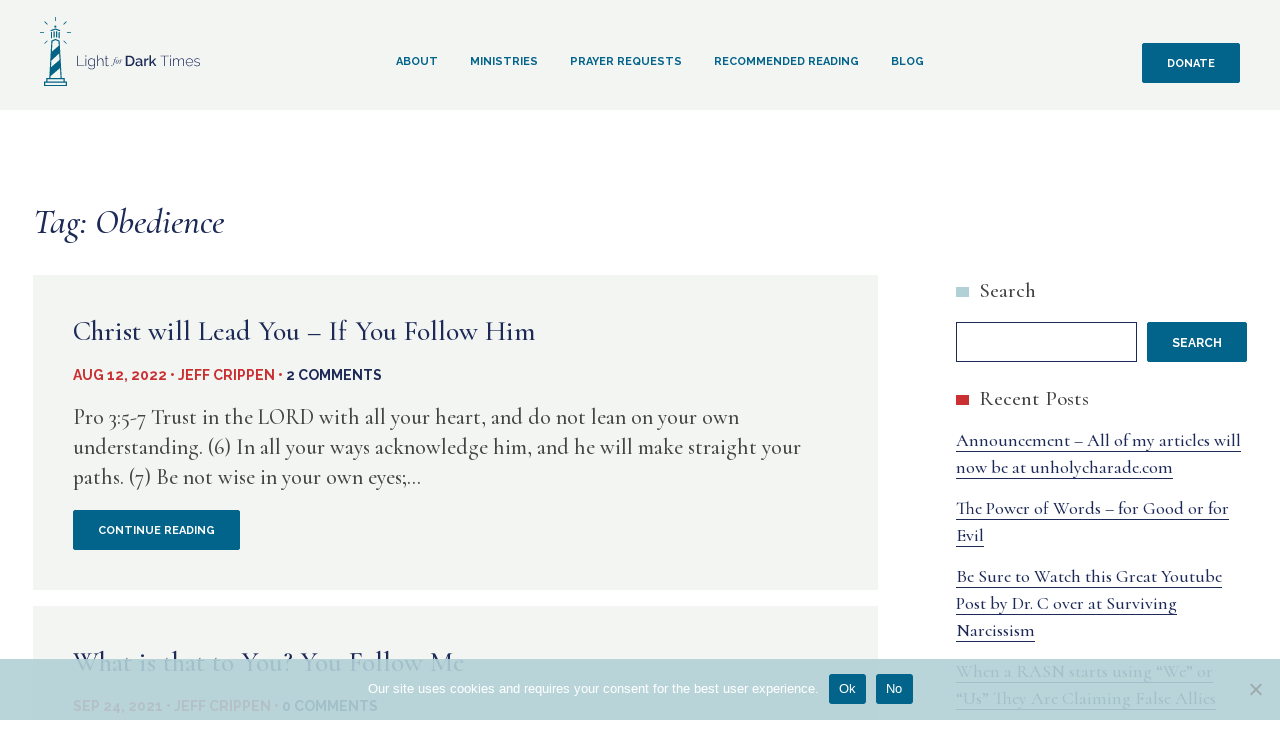

--- FILE ---
content_type: text/html; charset=UTF-8
request_url: https://lightfordarktimes.com/tag/obedience/
body_size: 15339
content:
<!doctype html>
<html lang="en-US">
<head>
	<meta charset="UTF-8">
	<meta name="viewport" content="width=device-width, initial-scale=1">

	<!-- Google Fonts -->
	<link rel="preconnect" href="https://fonts.googleapis.com">
	<link rel="preconnect" href="https://fonts.gstatic.com" crossorigin>
	<link href="https://fonts.googleapis.com/css2?family=Cormorant:ital,wght@0,500;1,500&family=Raleway:ital,wght@0,400;0,700;1,400&display=swap" rel="stylesheet">
	<!-- Global site tag (gtag.js) - Google Analytics -->
	<script async src="https://www.googletagmanager.com/gtag/js?id=G-PXVK3D3079"></script>
	<script>
		window.dataLayer = window.dataLayer || [];
		function gtag(){dataLayer.push(arguments);}
		gtag('js', new Date());

		gtag('config', 'G-PXVK3D3079');
	</script>
	<meta name='robots' content='index, follow, max-image-preview:large, max-snippet:-1, max-video-preview:-1' />

	<!-- This site is optimized with the Yoast SEO plugin v24.5 - https://yoast.com/wordpress/plugins/seo/ -->
	<title>Obedience Archives | Light for Dark Times</title>
	<link rel="canonical" href="https://lightfordarktimes.com/tag/obedience/" />
	<meta property="og:locale" content="en_US" />
	<meta property="og:type" content="article" />
	<meta property="og:title" content="Obedience Archives | Light for Dark Times" />
	<meta property="og:url" content="https://lightfordarktimes.com/tag/obedience/" />
	<meta property="og:site_name" content="Light for Dark Times" />
	<meta property="og:image" content="https://lightfordarktimes.com/wp-content/uploads/2022/01/lfdt-social.jpg" />
	<meta property="og:image:width" content="800" />
	<meta property="og:image:height" content="534" />
	<meta property="og:image:type" content="image/jpeg" />
	<meta name="twitter:card" content="summary_large_image" />
	<script type="application/ld+json" class="yoast-schema-graph">{"@context":"https://schema.org","@graph":[{"@type":"CollectionPage","@id":"https://lightfordarktimes.com/tag/obedience/","url":"https://lightfordarktimes.com/tag/obedience/","name":"Obedience Archives | Light for Dark Times","isPartOf":{"@id":"https://lightfordarktimes.com/#website"},"breadcrumb":{"@id":"https://lightfordarktimes.com/tag/obedience/#breadcrumb"},"inLanguage":"en-US"},{"@type":"BreadcrumbList","@id":"https://lightfordarktimes.com/tag/obedience/#breadcrumb","itemListElement":[{"@type":"ListItem","position":1,"name":"Home","item":"https://lightfordarktimes.com/"},{"@type":"ListItem","position":2,"name":"Obedience"}]},{"@type":"WebSite","@id":"https://lightfordarktimes.com/#website","url":"https://lightfordarktimes.com/","name":"Light for Dark Times","description":"Pastor Jeff Crippen","publisher":{"@id":"https://lightfordarktimes.com/#organization"},"potentialAction":[{"@type":"SearchAction","target":{"@type":"EntryPoint","urlTemplate":"https://lightfordarktimes.com/?s={search_term_string}"},"query-input":{"@type":"PropertyValueSpecification","valueRequired":true,"valueName":"search_term_string"}}],"inLanguage":"en-US"},{"@type":"Organization","@id":"https://lightfordarktimes.com/#organization","name":"Light for Dark Times","url":"https://lightfordarktimes.com/","logo":{"@type":"ImageObject","inLanguage":"en-US","@id":"https://lightfordarktimes.com/#/schema/logo/image/","url":"https://lightfordarktimes.com/wp-content/uploads/2021/11/logo-light-for-dark-times.svg","contentUrl":"https://lightfordarktimes.com/wp-content/uploads/2021/11/logo-light-for-dark-times.svg","width":160,"height":69,"caption":"Light for Dark Times"},"image":{"@id":"https://lightfordarktimes.com/#/schema/logo/image/"},"sameAs":["https://www.facebook.com/Lightfordarktimes/","https://www.youtube.com/channel/UCBhwcGUW2uPt0U4vzJXDM0Q"]}]}</script>
	<!-- / Yoast SEO plugin. -->


<link rel='dns-prefetch' href='//stats.wp.com' />
<link rel='dns-prefetch' href='//jetpack.wordpress.com' />
<link rel='dns-prefetch' href='//s0.wp.com' />
<link rel='dns-prefetch' href='//public-api.wordpress.com' />
<link rel='dns-prefetch' href='//0.gravatar.com' />
<link rel='dns-prefetch' href='//1.gravatar.com' />
<link rel='dns-prefetch' href='//2.gravatar.com' />
<link rel='dns-prefetch' href='//widgets.wp.com' />
<link rel="alternate" type="application/rss+xml" title="Light for Dark Times &raquo; Feed" href="https://lightfordarktimes.com/feed/" />
<link rel="alternate" type="application/rss+xml" title="Light for Dark Times &raquo; Comments Feed" href="https://lightfordarktimes.com/comments/feed/" />
<link rel="alternate" type="application/rss+xml" title="Light for Dark Times &raquo; Obedience Tag Feed" href="https://lightfordarktimes.com/tag/obedience/feed/" />
<script>
window._wpemojiSettings = {"baseUrl":"https:\/\/s.w.org\/images\/core\/emoji\/15.0.3\/72x72\/","ext":".png","svgUrl":"https:\/\/s.w.org\/images\/core\/emoji\/15.0.3\/svg\/","svgExt":".svg","source":{"concatemoji":"https:\/\/lightfordarktimes.com\/wp-includes\/js\/wp-emoji-release.min.js?ver=6.5.7"}};
/*! This file is auto-generated */
!function(i,n){var o,s,e;function c(e){try{var t={supportTests:e,timestamp:(new Date).valueOf()};sessionStorage.setItem(o,JSON.stringify(t))}catch(e){}}function p(e,t,n){e.clearRect(0,0,e.canvas.width,e.canvas.height),e.fillText(t,0,0);var t=new Uint32Array(e.getImageData(0,0,e.canvas.width,e.canvas.height).data),r=(e.clearRect(0,0,e.canvas.width,e.canvas.height),e.fillText(n,0,0),new Uint32Array(e.getImageData(0,0,e.canvas.width,e.canvas.height).data));return t.every(function(e,t){return e===r[t]})}function u(e,t,n){switch(t){case"flag":return n(e,"\ud83c\udff3\ufe0f\u200d\u26a7\ufe0f","\ud83c\udff3\ufe0f\u200b\u26a7\ufe0f")?!1:!n(e,"\ud83c\uddfa\ud83c\uddf3","\ud83c\uddfa\u200b\ud83c\uddf3")&&!n(e,"\ud83c\udff4\udb40\udc67\udb40\udc62\udb40\udc65\udb40\udc6e\udb40\udc67\udb40\udc7f","\ud83c\udff4\u200b\udb40\udc67\u200b\udb40\udc62\u200b\udb40\udc65\u200b\udb40\udc6e\u200b\udb40\udc67\u200b\udb40\udc7f");case"emoji":return!n(e,"\ud83d\udc26\u200d\u2b1b","\ud83d\udc26\u200b\u2b1b")}return!1}function f(e,t,n){var r="undefined"!=typeof WorkerGlobalScope&&self instanceof WorkerGlobalScope?new OffscreenCanvas(300,150):i.createElement("canvas"),a=r.getContext("2d",{willReadFrequently:!0}),o=(a.textBaseline="top",a.font="600 32px Arial",{});return e.forEach(function(e){o[e]=t(a,e,n)}),o}function t(e){var t=i.createElement("script");t.src=e,t.defer=!0,i.head.appendChild(t)}"undefined"!=typeof Promise&&(o="wpEmojiSettingsSupports",s=["flag","emoji"],n.supports={everything:!0,everythingExceptFlag:!0},e=new Promise(function(e){i.addEventListener("DOMContentLoaded",e,{once:!0})}),new Promise(function(t){var n=function(){try{var e=JSON.parse(sessionStorage.getItem(o));if("object"==typeof e&&"number"==typeof e.timestamp&&(new Date).valueOf()<e.timestamp+604800&&"object"==typeof e.supportTests)return e.supportTests}catch(e){}return null}();if(!n){if("undefined"!=typeof Worker&&"undefined"!=typeof OffscreenCanvas&&"undefined"!=typeof URL&&URL.createObjectURL&&"undefined"!=typeof Blob)try{var e="postMessage("+f.toString()+"("+[JSON.stringify(s),u.toString(),p.toString()].join(",")+"));",r=new Blob([e],{type:"text/javascript"}),a=new Worker(URL.createObjectURL(r),{name:"wpTestEmojiSupports"});return void(a.onmessage=function(e){c(n=e.data),a.terminate(),t(n)})}catch(e){}c(n=f(s,u,p))}t(n)}).then(function(e){for(var t in e)n.supports[t]=e[t],n.supports.everything=n.supports.everything&&n.supports[t],"flag"!==t&&(n.supports.everythingExceptFlag=n.supports.everythingExceptFlag&&n.supports[t]);n.supports.everythingExceptFlag=n.supports.everythingExceptFlag&&!n.supports.flag,n.DOMReady=!1,n.readyCallback=function(){n.DOMReady=!0}}).then(function(){return e}).then(function(){var e;n.supports.everything||(n.readyCallback(),(e=n.source||{}).concatemoji?t(e.concatemoji):e.wpemoji&&e.twemoji&&(t(e.twemoji),t(e.wpemoji)))}))}((window,document),window._wpemojiSettings);
</script>

<style id='wp-emoji-styles-inline-css'>

	img.wp-smiley, img.emoji {
		display: inline !important;
		border: none !important;
		box-shadow: none !important;
		height: 1em !important;
		width: 1em !important;
		margin: 0 0.07em !important;
		vertical-align: -0.1em !important;
		background: none !important;
		padding: 0 !important;
	}
</style>
<link rel='stylesheet' id='wp-block-library-css' href='https://lightfordarktimes.com/wp-includes/css/dist/block-library/style.min.css?ver=6.5.7' media='all' />
<link rel='stylesheet' id='mediaelement-css' href='https://lightfordarktimes.com/wp-includes/js/mediaelement/mediaelementplayer-legacy.min.css?ver=4.2.17' media='all' />
<link rel='stylesheet' id='wp-mediaelement-css' href='https://lightfordarktimes.com/wp-includes/js/mediaelement/wp-mediaelement.min.css?ver=6.5.7' media='all' />
<style id='jetpack-sharing-buttons-style-inline-css'>
.jetpack-sharing-buttons__services-list{display:flex;flex-direction:row;flex-wrap:wrap;gap:0;list-style-type:none;margin:5px;padding:0}.jetpack-sharing-buttons__services-list.has-small-icon-size{font-size:12px}.jetpack-sharing-buttons__services-list.has-normal-icon-size{font-size:16px}.jetpack-sharing-buttons__services-list.has-large-icon-size{font-size:24px}.jetpack-sharing-buttons__services-list.has-huge-icon-size{font-size:36px}@media print{.jetpack-sharing-buttons__services-list{display:none!important}}.editor-styles-wrapper .wp-block-jetpack-sharing-buttons{gap:0;padding-inline-start:0}ul.jetpack-sharing-buttons__services-list.has-background{padding:1.25em 2.375em}
</style>
<style id='classic-theme-styles-inline-css'>
/*! This file is auto-generated */
.wp-block-button__link{color:#fff;background-color:#32373c;border-radius:9999px;box-shadow:none;text-decoration:none;padding:calc(.667em + 2px) calc(1.333em + 2px);font-size:1.125em}.wp-block-file__button{background:#32373c;color:#fff;text-decoration:none}
</style>
<style id='global-styles-inline-css'>
body{--wp--preset--color--black: #000000;--wp--preset--color--cyan-bluish-gray: #abb8c3;--wp--preset--color--white: #ffffff;--wp--preset--color--pale-pink: #f78da7;--wp--preset--color--vivid-red: #cf2e2e;--wp--preset--color--luminous-vivid-orange: #ff6900;--wp--preset--color--luminous-vivid-amber: #fcb900;--wp--preset--color--light-green-cyan: #7bdcb5;--wp--preset--color--vivid-green-cyan: #00d084;--wp--preset--color--pale-cyan-blue: #8ed1fc;--wp--preset--color--vivid-cyan-blue: #0693e3;--wp--preset--color--vivid-purple: #9b51e0;--wp--preset--gradient--vivid-cyan-blue-to-vivid-purple: linear-gradient(135deg,rgba(6,147,227,1) 0%,rgb(155,81,224) 100%);--wp--preset--gradient--light-green-cyan-to-vivid-green-cyan: linear-gradient(135deg,rgb(122,220,180) 0%,rgb(0,208,130) 100%);--wp--preset--gradient--luminous-vivid-amber-to-luminous-vivid-orange: linear-gradient(135deg,rgba(252,185,0,1) 0%,rgba(255,105,0,1) 100%);--wp--preset--gradient--luminous-vivid-orange-to-vivid-red: linear-gradient(135deg,rgba(255,105,0,1) 0%,rgb(207,46,46) 100%);--wp--preset--gradient--very-light-gray-to-cyan-bluish-gray: linear-gradient(135deg,rgb(238,238,238) 0%,rgb(169,184,195) 100%);--wp--preset--gradient--cool-to-warm-spectrum: linear-gradient(135deg,rgb(74,234,220) 0%,rgb(151,120,209) 20%,rgb(207,42,186) 40%,rgb(238,44,130) 60%,rgb(251,105,98) 80%,rgb(254,248,76) 100%);--wp--preset--gradient--blush-light-purple: linear-gradient(135deg,rgb(255,206,236) 0%,rgb(152,150,240) 100%);--wp--preset--gradient--blush-bordeaux: linear-gradient(135deg,rgb(254,205,165) 0%,rgb(254,45,45) 50%,rgb(107,0,62) 100%);--wp--preset--gradient--luminous-dusk: linear-gradient(135deg,rgb(255,203,112) 0%,rgb(199,81,192) 50%,rgb(65,88,208) 100%);--wp--preset--gradient--pale-ocean: linear-gradient(135deg,rgb(255,245,203) 0%,rgb(182,227,212) 50%,rgb(51,167,181) 100%);--wp--preset--gradient--electric-grass: linear-gradient(135deg,rgb(202,248,128) 0%,rgb(113,206,126) 100%);--wp--preset--gradient--midnight: linear-gradient(135deg,rgb(2,3,129) 0%,rgb(40,116,252) 100%);--wp--preset--font-size--small: 13px;--wp--preset--font-size--medium: 20px;--wp--preset--font-size--large: 36px;--wp--preset--font-size--x-large: 42px;--wp--preset--spacing--20: 0.44rem;--wp--preset--spacing--30: 0.67rem;--wp--preset--spacing--40: 1rem;--wp--preset--spacing--50: 1.5rem;--wp--preset--spacing--60: 2.25rem;--wp--preset--spacing--70: 3.38rem;--wp--preset--spacing--80: 5.06rem;--wp--preset--shadow--natural: 6px 6px 9px rgba(0, 0, 0, 0.2);--wp--preset--shadow--deep: 12px 12px 50px rgba(0, 0, 0, 0.4);--wp--preset--shadow--sharp: 6px 6px 0px rgba(0, 0, 0, 0.2);--wp--preset--shadow--outlined: 6px 6px 0px -3px rgba(255, 255, 255, 1), 6px 6px rgba(0, 0, 0, 1);--wp--preset--shadow--crisp: 6px 6px 0px rgba(0, 0, 0, 1);}:where(.is-layout-flex){gap: 0.5em;}:where(.is-layout-grid){gap: 0.5em;}body .is-layout-flex{display: flex;}body .is-layout-flex{flex-wrap: wrap;align-items: center;}body .is-layout-flex > *{margin: 0;}body .is-layout-grid{display: grid;}body .is-layout-grid > *{margin: 0;}:where(.wp-block-columns.is-layout-flex){gap: 2em;}:where(.wp-block-columns.is-layout-grid){gap: 2em;}:where(.wp-block-post-template.is-layout-flex){gap: 1.25em;}:where(.wp-block-post-template.is-layout-grid){gap: 1.25em;}.has-black-color{color: var(--wp--preset--color--black) !important;}.has-cyan-bluish-gray-color{color: var(--wp--preset--color--cyan-bluish-gray) !important;}.has-white-color{color: var(--wp--preset--color--white) !important;}.has-pale-pink-color{color: var(--wp--preset--color--pale-pink) !important;}.has-vivid-red-color{color: var(--wp--preset--color--vivid-red) !important;}.has-luminous-vivid-orange-color{color: var(--wp--preset--color--luminous-vivid-orange) !important;}.has-luminous-vivid-amber-color{color: var(--wp--preset--color--luminous-vivid-amber) !important;}.has-light-green-cyan-color{color: var(--wp--preset--color--light-green-cyan) !important;}.has-vivid-green-cyan-color{color: var(--wp--preset--color--vivid-green-cyan) !important;}.has-pale-cyan-blue-color{color: var(--wp--preset--color--pale-cyan-blue) !important;}.has-vivid-cyan-blue-color{color: var(--wp--preset--color--vivid-cyan-blue) !important;}.has-vivid-purple-color{color: var(--wp--preset--color--vivid-purple) !important;}.has-black-background-color{background-color: var(--wp--preset--color--black) !important;}.has-cyan-bluish-gray-background-color{background-color: var(--wp--preset--color--cyan-bluish-gray) !important;}.has-white-background-color{background-color: var(--wp--preset--color--white) !important;}.has-pale-pink-background-color{background-color: var(--wp--preset--color--pale-pink) !important;}.has-vivid-red-background-color{background-color: var(--wp--preset--color--vivid-red) !important;}.has-luminous-vivid-orange-background-color{background-color: var(--wp--preset--color--luminous-vivid-orange) !important;}.has-luminous-vivid-amber-background-color{background-color: var(--wp--preset--color--luminous-vivid-amber) !important;}.has-light-green-cyan-background-color{background-color: var(--wp--preset--color--light-green-cyan) !important;}.has-vivid-green-cyan-background-color{background-color: var(--wp--preset--color--vivid-green-cyan) !important;}.has-pale-cyan-blue-background-color{background-color: var(--wp--preset--color--pale-cyan-blue) !important;}.has-vivid-cyan-blue-background-color{background-color: var(--wp--preset--color--vivid-cyan-blue) !important;}.has-vivid-purple-background-color{background-color: var(--wp--preset--color--vivid-purple) !important;}.has-black-border-color{border-color: var(--wp--preset--color--black) !important;}.has-cyan-bluish-gray-border-color{border-color: var(--wp--preset--color--cyan-bluish-gray) !important;}.has-white-border-color{border-color: var(--wp--preset--color--white) !important;}.has-pale-pink-border-color{border-color: var(--wp--preset--color--pale-pink) !important;}.has-vivid-red-border-color{border-color: var(--wp--preset--color--vivid-red) !important;}.has-luminous-vivid-orange-border-color{border-color: var(--wp--preset--color--luminous-vivid-orange) !important;}.has-luminous-vivid-amber-border-color{border-color: var(--wp--preset--color--luminous-vivid-amber) !important;}.has-light-green-cyan-border-color{border-color: var(--wp--preset--color--light-green-cyan) !important;}.has-vivid-green-cyan-border-color{border-color: var(--wp--preset--color--vivid-green-cyan) !important;}.has-pale-cyan-blue-border-color{border-color: var(--wp--preset--color--pale-cyan-blue) !important;}.has-vivid-cyan-blue-border-color{border-color: var(--wp--preset--color--vivid-cyan-blue) !important;}.has-vivid-purple-border-color{border-color: var(--wp--preset--color--vivid-purple) !important;}.has-vivid-cyan-blue-to-vivid-purple-gradient-background{background: var(--wp--preset--gradient--vivid-cyan-blue-to-vivid-purple) !important;}.has-light-green-cyan-to-vivid-green-cyan-gradient-background{background: var(--wp--preset--gradient--light-green-cyan-to-vivid-green-cyan) !important;}.has-luminous-vivid-amber-to-luminous-vivid-orange-gradient-background{background: var(--wp--preset--gradient--luminous-vivid-amber-to-luminous-vivid-orange) !important;}.has-luminous-vivid-orange-to-vivid-red-gradient-background{background: var(--wp--preset--gradient--luminous-vivid-orange-to-vivid-red) !important;}.has-very-light-gray-to-cyan-bluish-gray-gradient-background{background: var(--wp--preset--gradient--very-light-gray-to-cyan-bluish-gray) !important;}.has-cool-to-warm-spectrum-gradient-background{background: var(--wp--preset--gradient--cool-to-warm-spectrum) !important;}.has-blush-light-purple-gradient-background{background: var(--wp--preset--gradient--blush-light-purple) !important;}.has-blush-bordeaux-gradient-background{background: var(--wp--preset--gradient--blush-bordeaux) !important;}.has-luminous-dusk-gradient-background{background: var(--wp--preset--gradient--luminous-dusk) !important;}.has-pale-ocean-gradient-background{background: var(--wp--preset--gradient--pale-ocean) !important;}.has-electric-grass-gradient-background{background: var(--wp--preset--gradient--electric-grass) !important;}.has-midnight-gradient-background{background: var(--wp--preset--gradient--midnight) !important;}.has-small-font-size{font-size: var(--wp--preset--font-size--small) !important;}.has-medium-font-size{font-size: var(--wp--preset--font-size--medium) !important;}.has-large-font-size{font-size: var(--wp--preset--font-size--large) !important;}.has-x-large-font-size{font-size: var(--wp--preset--font-size--x-large) !important;}
.wp-block-navigation a:where(:not(.wp-element-button)){color: inherit;}
:where(.wp-block-post-template.is-layout-flex){gap: 1.25em;}:where(.wp-block-post-template.is-layout-grid){gap: 1.25em;}
:where(.wp-block-columns.is-layout-flex){gap: 2em;}:where(.wp-block-columns.is-layout-grid){gap: 2em;}
.wp-block-pullquote{font-size: 1.5em;line-height: 1.6;}
</style>
<link rel='stylesheet' id='cookie-notice-front-css' href='https://lightfordarktimes.com/wp-content/plugins/cookie-notice/css/front.min.css?ver=2.5.8' media='all' />
<link rel='stylesheet' id='light-for-dark-times-style-css' href='https://lightfordarktimes.com/wp-content/themes/light-for-dark-times/dist/css/style.css?ver=1.0.0' media='all' />
<link rel='stylesheet' id='jetpack_likes-css' href='https://lightfordarktimes.com/wp-content/plugins/jetpack/modules/likes/style.css?ver=14.0' media='all' />
<script id="cookie-notice-front-js-before">
var cnArgs = {"ajaxUrl":"https:\/\/lightfordarktimes.com\/wp-admin\/admin-ajax.php","nonce":"28adb5f311","hideEffect":"fade","position":"bottom","onScroll":false,"onScrollOffset":100,"onClick":false,"cookieName":"cookie_notice_accepted","cookieTime":2592000,"cookieTimeRejected":2592000,"globalCookie":false,"redirection":true,"cache":true,"revokeCookies":false,"revokeCookiesOpt":"automatic"};
</script>
<script src="https://lightfordarktimes.com/wp-content/plugins/cookie-notice/js/front.min.js?ver=2.5.8" id="cookie-notice-front-js"></script>
<link rel="EditURI" type="application/rsd+xml" title="RSD" href="https://lightfordarktimes.com/xmlrpc.php?rsd" />
<meta name="generator" content="WordPress 6.5.7" />
	<style>img#wpstats{display:none}</style>
		<link rel="icon" href="https://lightfordarktimes.com/wp-content/uploads/2021/12/favicon.svg" sizes="32x32" />
<link rel="icon" href="https://lightfordarktimes.com/wp-content/uploads/2021/12/favicon.svg" sizes="192x192" />
<link rel="apple-touch-icon" href="https://lightfordarktimes.com/wp-content/uploads/2021/12/favicon.svg" />
<meta name="msapplication-TileImage" content="https://lightfordarktimes.com/wp-content/uploads/2021/12/favicon.svg" />
		<style id="wp-custom-css">
			.site-main .comment-navigation, .site-main .post-navigation, .site-main .posts-navigation {
    margin-top: 2rem;
}		</style>
		</head>

<body class="archive tag tag-obedience tag-70 wp-custom-logo cookies-not-set hfeed">
<div id="page" class="site">
	<a class="skip-link screen-reader-text" href="#primary">Skip to content</a>

	<header id="masthead" class="site-header flex">
		<div class="site-branding">			
			<div class="desktop-logo">
				<a href="https://lightfordarktimes.com/" class="custom-logo-link" rel="home"><img width="160" height="69" src="https://lightfordarktimes.com/wp-content/uploads/2021/11/logo-light-for-dark-times.svg" class="custom-logo" alt="Light for Dark Times" decoding="async" /></a>			</div>
			<div class="mobile-logo">
				<a rel="home" aria-current="page" title="Home link" href="https://lightfordarktimes.com">
					<svg xmlns="http://www.w3.org/2000/svg" width="31.1451" height="69.209" viewBox="0 0 31.1451 69.209">
  <g>
    <g>
      <path d="M15.4377,10.6863a1.0955,1.0955,0,1,0-1.0955-1.0955A1.0955,1.0955,0,0,0,15.4377,10.6863Z" style="fill: #026385"/>
      <path d="M11.3235,14.1279l4.2279-1.48,3.9911,1.4766a.5807.5807,0,0,0,.4032-1.0892l-4.3837-1.622-4.6228,1.6189a.58.58,0,1,0,.3843,1.0954Z" style="fill: #026385"/>
      <path d="M10.9838,15.5728v5.2346a.581.581,0,1,0,1.162,0V15.5728a.581.581,0,1,0-1.162,0Z" style="fill: #026385"/>
      <path d="M13.5657,14.81v5.2334a.581.581,0,1,0,1.1619,0V14.81a.581.581,0,0,0-1.1619,0Z" style="fill: #026385"/>
      <path d="M16.1475,14.81v5.2334a.581.581,0,1,0,1.1619,0V14.81a.581.581,0,0,0-1.1619,0Z" style="fill: #026385"/>
      <path d="M19.311,14.9917a.5812.5812,0,0,0-.581.5811v5.2346a.581.581,0,0,0,1.162,0V15.5728A.5812.5812,0,0,0,19.311,14.9917Z" style="fill: #026385"/>
      <rect x="27.0739" y="15.1855" width="4.0713" height="0.7744" style="fill: #026385"/>
      <rect y="15.1855" width="4.0713" height="0.7744" style="fill: #026385"/>
      <rect x="23.109" y="5.614" width="4.0717" height="0.7745" transform="translate(3.122 19.539) rotate(-45.0032)" style="fill: #026385"/>
      <rect x="3.9656" y="24.7578" width="4.0701" height="0.7745" transform="translate(-16.0242 11.6104) rotate(-45.0064)" style="fill: #026385"/>
      <rect x="5.6134" y="3.9656" width="0.7745" height="4.0712" transform="translate(-2.486 5.9997) rotate(-44.9921)" style="fill: #026385"/>
      <rect x="24.7576" y="23.1097" width="0.7745" height="4.0707" transform="translate(-10.4155 25.1536) rotate(-45.014)" style="fill: #026385"/>
      <rect x="15.1852" width="0.7746" height="4.0713" style="fill: #026385"/>
    </g>
    <path d="M24.8929,60.959H21.8372L19.7119,23.6367l-4.1393-1.7915-4.1394,1.7915L10.396,41.8506l-.184,2.8232.0245-.0222L9.3079,60.959H6.2529v3.5449H4.0864V69.209h22.973V64.5039H24.8929Zm-12.34-36.5418,3.02-1.3071,3.02,1.3071.2485,4.3636-6.8687,5.8325Zm-1.0888,19.12L19.277,36.44l.3695,6.4873-8.5619,7.27ZM10.572,59.198,20.11,51.0732l.563,9.8858H10.4717ZM7.4149,62.1211H23.731v2.3828H7.4149Zm18.4826,3.5447v2.3813H5.2484V65.6658H25.8975Z" style="fill: #026385"/>
  </g>
</svg>
				</a>
			</div>
		</div><!-- .site-branding -->

		<nav id="site-navigation" class="main-navigation">
			<button class="menu-toggle" aria-controls="primary-menu" aria-expanded="false">Primary Menu</button>
			<div class="menu-primary-container"><ul id="primary-menu" class="menu"><li id="menu-item-5383" class="menu-item menu-item-type-post_type menu-item-object-page menu-item-has-children menu-item-5383"><a href="https://lightfordarktimes.com/contact-us/">About</a>
<ul class="sub-menu">
	<li id="menu-item-2134" class="menu-item menu-item-type-post_type menu-item-object-page menu-item-2134"><a href="https://lightfordarktimes.com/contact-us/">Contact Us</a></li>
	<li id="menu-item-2140" class="menu-item menu-item-type-post_type menu-item-object-page menu-item-2140"><a href="https://lightfordarktimes.com/privacy-statement/">Privacy Statement</a></li>
</ul>
</li>
<li id="menu-item-5382" class="menu-item menu-item-type-post_type_archive menu-item-object-sermons menu-item-has-children menu-item-5382"><a href="https://lightfordarktimes.com/sermons/">Ministries</a>
<ul class="sub-menu">
	<li id="menu-item-5339" class="menu-item menu-item-type-post_type_archive menu-item-object-sermons menu-item-5339"><a href="https://lightfordarktimes.com/sermons/">Sermons</a></li>
	<li id="menu-item-5340" class="menu-item menu-item-type-post_type_archive menu-item-object-bible-studies menu-item-5340"><a href="https://lightfordarktimes.com/bible-studies/">Bible Studies</a></li>
	<li id="menu-item-5378" class="menu-item menu-item-type-post_type menu-item-object-page menu-item-5378"><a href="https://lightfordarktimes.com/our-books/">Books</a></li>
</ul>
</li>
<li id="menu-item-2139" class="menu-item menu-item-type-post_type menu-item-object-page menu-item-2139"><a href="https://lightfordarktimes.com/prayer-requests/">Prayer Requests</a></li>
<li id="menu-item-2132" class="menu-item menu-item-type-post_type menu-item-object-page menu-item-2132"><a href="https://lightfordarktimes.com/resources/">Recommended Reading</a></li>
<li id="menu-item-5277" class="menu-item menu-item-type-post_type menu-item-object-page current_page_parent menu-item-5277"><a href="https://lightfordarktimes.com/blog/">Blog</a></li>
</ul></div>		</nav><!-- #site-navigation -->
		<div class="donate">
			<a title="Donate" href="https://lightfordarktimes.com/donations/" id="menu-item-5363" class="button btn-small">Donate</a>
		</div>
	</header><!-- #masthead -->

	<main id="primary" class="site-main blog-content">
				<div class="container">
			<header class="page-header cell">
				<h1 class="page-title text-dark-blue size-36 italic">Tag: <span>Obedience</span></h1>			</header><!-- .page-header -->
		</div>
				<div class="container flex">
			<div class="cell-75">

				
					
<article id="post-6100" class="card post-6100 post type-post status-publish format-standard hentry category-christian-life tag-biblical-teaching tag-deception tag-faith tag-false-counselors tag-obedience">
	<header class="entry-header">
		<h2 class="entry-title size-28">Christ will Lead You &#8211; If You Follow Him</h2>			<div class="entry-meta">
				<p class="byline bold uppercase text-red">Aug 12, 2022&nbsp;•&nbsp;Jeff Crippen&nbsp;•&nbsp;<span class="text-dark-blue">2 Comments</span></p>
			</div><!-- .entry-meta -->
			</header><!-- .entry-header -->

	
	<div class="entry-content">
		<p>Pro 3:5-7 Trust in the LORD with all your heart, and do not lean on your own understanding. (6) In all your ways acknowledge him, and he will make straight your paths. (7) Be not wise in your own eyes;...</p>
		<a href="https://lightfordarktimes.com/2022/08/12/christ-will-lead-you-if-you-follow-him/" class="button btn-small">Continue Reading<span class="screen-reader-text">Christ will Lead You &#8211; If You Follow Him</span></a>
			</div><!-- .entry-content -->
</article><!-- #post-6100 -->

<article id="post-5065" class="card post-5065 post type-post status-publish format-standard hentry category-christian-life tag-christian tag-faith tag-obedience">
	<header class="entry-header">
		<h2 class="entry-title size-28">What is that to You? You Follow Me</h2>			<div class="entry-meta">
				<p class="byline bold uppercase text-red">Sep 24, 2021&nbsp;•&nbsp;Jeff Crippen&nbsp;•&nbsp;<span class="text-dark-blue">0 Comments</span></p>
			</div><!-- .entry-meta -->
			</header><!-- .entry-header -->

	
	<div class="entry-content">
		<p>John 21:20-22, “Peter turned and saw the disciple whom Jesus loved following them, the one who had been reclining at table close to him and had said, “Lord, who is it that is going to betray you?” (21) When Peter...</p>
		<a href="https://lightfordarktimes.com/2021/09/24/what-is-that-to-you-you-follow-me/" class="button btn-small">Continue Reading<span class="screen-reader-text">What is that to You? You Follow Me</span></a>
			</div><!-- .entry-content -->
</article><!-- #post-5065 -->
			</div>
			<div class="cell-25">
				
<aside id="secondary" class="widget-area">
	<section id="block-2" class="widget widget_block widget_search"><form role="search" method="get" action="https://lightfordarktimes.com/" class="wp-block-search__button-outside wp-block-search__text-button wp-block-search"    ><label class="wp-block-search__label" for="wp-block-search__input-1" >Search</label><div class="wp-block-search__inside-wrapper " ><input class="wp-block-search__input" id="wp-block-search__input-1" placeholder="" value="" type="search" name="s" required /><button aria-label="Search" class="wp-block-search__button wp-element-button" type="submit" >Search</button></div></form></section><section id="block-3" class="widget widget_block">
<div class="wp-block-group"><div class="wp-block-group__inner-container is-layout-flow wp-block-group-is-layout-flow">
<h3 class="section-header red wp-block-heading">Recent Posts</h3>


<ul class="wp-block-latest-posts__list wp-block-latest-posts"><li><a class="wp-block-latest-posts__post-title" href="https://lightfordarktimes.com/2024/10/21/announcement-all-of-my-articles-will-now-be-at-unholycharade-com/">Announcement &#8211; All of my articles will now be at unholycharade.com</a></li>
<li><a class="wp-block-latest-posts__post-title" href="https://lightfordarktimes.com/2024/08/09/the-power-of-words-for-good-or-for-evil/">The Power of Words &#8211; for Good or for Evil</a></li>
<li><a class="wp-block-latest-posts__post-title" href="https://lightfordarktimes.com/2024/07/26/be-sure-to-watch-this-great-youtube-post-by-dr-c-over-at-surviving-narcissism/">Be Sure to Watch this Great Youtube Post by Dr. C over at Surviving Narcissism</a></li>
<li><a class="wp-block-latest-posts__post-title" href="https://lightfordarktimes.com/2024/07/13/when-a-rasn-starts-using-we-or-us-they-are-claiming-false-allies/">When a RASN starts using &#8220;We&#8221; or &#8220;Us&#8221; They Are Claiming False Allies</a></li>
<li><a class="wp-block-latest-posts__post-title" href="https://lightfordarktimes.com/2024/07/05/the-irrationality-of-the-rasns-mind/">The Irrationality of the RASN&#8217;s Mind</a></li>
</ul></div></div>
</section><section id="block-7" class="widget widget_block">
<div class="wp-block-group"><div class="wp-block-group__inner-container is-layout-flow wp-block-group-is-layout-flow">
<h3 class="section-header wp-block-heading">Our Books</h3>



<figure class="wp-block-image size-full"><a href="http://lightfordarktimes.com/our-books/"><img loading="lazy" decoding="async" width="600" height="800" src="http://lightfordarktimes.com/wp-content/uploads/2020/04/img-0753.png" alt="" class="wp-image-2774" srcset="https://lightfordarktimes.com/wp-content/uploads/2020/04/img-0753.png 600w, https://lightfordarktimes.com/wp-content/uploads/2020/04/img-0753-225x300.png 225w" sizes="(max-width: 600px) 100vw, 600px" /></a></figure>
</div></div>
</section><section id="block-6" class="widget widget_block">
<div class="wp-block-group"><div class="wp-block-group__inner-container is-layout-flow wp-block-group-is-layout-flow">
<h3 class="section-header dark-blue wp-block-heading">Categories</h3>


<ul class="wp-block-categories-list wp-block-categories">	<li class="cat-item cat-item-2"><a href="https://lightfordarktimes.com/category/blog-announcement/">Blog Announcement</a>
</li>
	<li class="cat-item cat-item-3"><a href="https://lightfordarktimes.com/category/blog-purpose/">Blog Purpose</a>
</li>
	<li class="cat-item cat-item-4"><a href="https://lightfordarktimes.com/category/christian-life/">Christian Life</a>
</li>
	<li class="cat-item cat-item-5"><a href="https://lightfordarktimes.com/category/evil/">Evil</a>
</li>
	<li class="cat-item cat-item-6"><a href="https://lightfordarktimes.com/category/evil-in-churches/">Evil in Churches</a>
</li>
	<li class="cat-item cat-item-7"><a href="https://lightfordarktimes.com/category/false-counselors/">False Counselors</a>
</li>
	<li class="cat-item cat-item-8"><a href="https://lightfordarktimes.com/category/gospel/">Gospel</a>
</li>
	<li class="cat-item cat-item-9"><a href="https://lightfordarktimes.com/category/heaven/">Heaven</a>
</li>
	<li class="cat-item cat-item-120"><a href="https://lightfordarktimes.com/category/justice/">Justice</a>
</li>
	<li class="cat-item cat-item-10"><a href="https://lightfordarktimes.com/category/sunday-service/">Sunday Service</a>
</li>
	<li class="cat-item cat-item-11"><a href="https://lightfordarktimes.com/category/unbelief/">Unbelief</a>
</li>
	<li class="cat-item cat-item-1"><a href="https://lightfordarktimes.com/category/uncategorized/">Uncategorized</a>
</li>
</ul></div></div>
</section><section id="block-8" class="widget widget_block">
<div class="wp-block-group"><div class="wp-block-group__inner-container is-layout-flow wp-block-group-is-layout-flow">
<h3 class="section-header red wp-block-heading">Follow Blog via Email</h3>


	<div class="wp-block-jetpack-subscriptions__supports-newline wp-block-jetpack-subscriptions">
		<div class="wp-block-jetpack-subscriptions__container is-not-subscriber">
							<form
					action="https://wordpress.com/email-subscriptions"
					method="post"
					accept-charset="utf-8"
					data-blog="201506865"
					data-post_access_level="everybody"
					data-subscriber_email=""
					id="subscribe-blog"
				>
					<div class="wp-block-jetpack-subscriptions__form-elements">
												<p id="subscribe-email">
							<label
								id="subscribe-field-label"
								for="subscribe-field"
								class="screen-reader-text"
							>
								Type your email…							</label>
							<input
									required="required"
									type="email"
									name="email"
									class="no-border-radius has-12px-font-size has-#02638b-border-color "
									style="font-size: 12px;padding: 10px 15px 10px 15px;border-color: #02638b;border-radius: 0px;border-width: 1px;border-color: #02638b; border-style: solid;"
									placeholder="Type your email…"
									value=""
									id="subscribe-field"
									title="Please fill in this field."
								/>						</p>
												<p id="subscribe-submit"
															style="width: 40%;max-width: 100%;"
													>
							<input type="hidden" name="action" value="subscribe"/>
							<input type="hidden" name="blog_id" value="201506865"/>
							<input type="hidden" name="source" value="https://lightfordarktimes.com/tag/obedience/"/>
							<input type="hidden" name="sub-type" value="subscribe-block"/>
							<input type="hidden" name="app_source" value=""/>
							<input type="hidden" name="redirect_fragment" value="subscribe-blog"/>
							<input type="hidden" name="lang" value="en_US"/>
							<input type="hidden" id="_wpnonce" name="_wpnonce" value="a5b1604219" /><input type="hidden" name="_wp_http_referer" value="/tag/obedience/" /><input type="hidden" name="post_id" value="5215"/>							<button type="submit"
																	class="wp-block-button__link no-border-radius has-12px-font-size has-#02638b-border-color has-text-color has-white-color"
																									style="background: #02638b;width: 100%;font-size: 12px;padding: 10px 15px 10px 15px;margin: 0; margin-left: 0px;border-color: #02638b;border-radius: 0px;border-width: 1px;border-color: #02638b; border-style: solid;"
																name="jetpack_subscriptions_widget"
							>
								<strong>FOLLOW</strong>							</button>
						</p>
					</div>
				</form>
								</div>
	</div>
	</div></div>
</section></aside><!-- #secondary -->
			</div>
		</div>
	</main><!-- #main -->


	<footer id="colophon" class="site-footer">
		<div class="site-info container">
			<div class="logo">
				<svg xmlns="http://www.w3.org/2000/svg" width="31.1451" height="69.209" viewBox="0 0 31.1451 69.209">
  <g>
    <polygon points="20.11 51.073 10.572 59.198 10.472 60.959 20.673 60.959 20.11 51.073" style="fill: none"/>
    <polygon points="23.731 62.121 21.903 62.121 9.242 62.121 7.415 62.121 7.415 64.504 23.731 64.504 23.731 62.121" style="fill: none"/>
    <polygon points="19.646 42.928 19.277 36.44 11.464 43.537 11.085 50.198 19.646 42.928" style="fill: none"/>
    <polygon points="18.841 28.781 18.592 24.417 15.573 23.11 12.553 24.417 11.972 34.613 18.841 28.781" style="fill: none"/>
    <polygon points="5.248 65.666 5.248 68.047 25.898 68.047 25.898 65.666 24.893 65.666 6.253 65.666 5.248 65.666" style="fill: none"/>
    <path d="M24.8929,60.959H21.8372L19.7119,23.6367l-4.1393-1.7915-4.1394,1.7915L10.396,41.8506l-.184,2.8232.0245-.0222L9.3079,60.959H6.2529v3.5449H4.0864V69.209h22.973V64.5039H24.8929ZM15.5726,23.11l3.02,1.3071.2485,4.3636-6.8687,5.8325.5806-10.1961ZM19.277,36.44l.3695,6.4873-8.5619,7.27.3793-6.6609ZM10.572,59.198,20.11,51.0732l.563,9.8858H10.4717ZM7.4149,62.1211H23.731v2.3828H7.4149Zm18.4826,3.5447v2.3813H5.2484V65.6658H25.8975Z" style="fill: #fff"/>
    <path d="M15.4377,10.6863a1.0955,1.0955,0,1,0-1.0955-1.0955A1.0955,1.0955,0,0,0,15.4377,10.6863Z" style="fill: #fff"/>
    <path d="M11.3235,14.1279l4.2279-1.48,3.9911,1.4766a.5807.5807,0,0,0,.4032-1.0892l-4.3837-1.622-4.6228,1.6189a.58.58,0,1,0,.3843,1.0954Z" style="fill: #fff"/>
    <path d="M10.9838,15.5728v5.2346a.581.581,0,1,0,1.162,0V15.5728a.581.581,0,1,0-1.162,0Z" style="fill: #fff"/>
    <path d="M13.5657,14.81v5.2334a.581.581,0,1,0,1.1619,0V14.81a.581.581,0,0,0-1.1619,0Z" style="fill: #fff"/>
    <path d="M16.1475,14.81v5.2334a.581.581,0,1,0,1.1619,0V14.81a.581.581,0,0,0-1.1619,0Z" style="fill: #fff"/>
    <path d="M19.311,14.9917a.5812.5812,0,0,0-.581.5811v5.2346a.581.581,0,0,0,1.162,0V15.5728A.5812.5812,0,0,0,19.311,14.9917Z" style="fill: #fff"/>
    <rect x="27.0739" y="15.1855" width="4.0713" height="0.7744" style="fill: #fff"/>
    <rect y="15.1855" width="4.0713" height="0.7744" style="fill: #fff"/>
    <rect x="23.109" y="5.614" width="4.0717" height="0.7745" transform="translate(3.122 19.539) rotate(-45.0032)" style="fill: #fff"/>
    <rect x="3.9656" y="24.7578" width="4.0701" height="0.7745" transform="translate(-16.0242 11.6104) rotate(-45.0064)" style="fill: #fff"/>
    <rect x="5.6134" y="3.9656" width="0.7745" height="4.0712" transform="translate(-2.486 5.9997) rotate(-44.9921)" style="fill: #fff"/>
    <rect x="24.7576" y="23.1097" width="0.7745" height="4.0707" transform="translate(-10.4155 25.1536) rotate(-45.014)" style="fill: #fff"/>
    <rect x="15.1852" width="0.7746" height="4.0713" style="fill: #fff"/>
  </g>
</svg>			</div>
			<p>&copy; Jeff Crippen and Lightfordarktimes.com, 2026. See Terms of Use and Amazon Disclaimer <a href="https://lightfordarktimes.com/disclaimer-terms-of-use/">here</a>.</p>
			<div class="social">
				<a title="Visit our YouTube Channel" target="_blank" rel="noopener noreferrer" href="https://www.youtube.com/channel/UCBhwcGUW2uPt0U4vzJXDM0Q"><img width="30" height="21" loading="lazy" src="https://lightfordarktimes.com/wp-content/themes/light-for-dark-times/dist/images/youtube-brands.svg" alt="YouTube" /></a>
				<a title="Visit our Facebook Page" target="_blank" rel="noopener noreferrer" href="https://www.facebook.com/Lightfordarktimes/"><img width="27" height="27" loading="lazy" src="https://lightfordarktimes.com/wp-content/themes/light-for-dark-times/dist/images/facebook-brands.svg" alt="Facebook" /></a>
			</div>
			<p class="disclaimer">*Light for Dark Times is a participant in the Amazon Services LLC Associates Program, an affiliate advertising program is designed to provide a means for website owners to earn advertising fees by advertising and linking to Amazon and affiliated sites. See <a href="https://lightfordarktimes.com/disclaimer-terms-of-use/">here</a> for more information.</p>
		</div><!-- .site-info -->
	</footer><!-- #colophon -->
</div><!-- #page -->

<style id='jetpack-block-subscriptions-inline-css'>
.is-style-compact .is-not-subscriber .wp-block-button__link,.is-style-compact .is-not-subscriber .wp-block-jetpack-subscriptions__button{border-end-start-radius:0!important;border-start-start-radius:0!important;margin-inline-start:0!important}.is-style-compact .is-not-subscriber .components-text-control__input,.is-style-compact .is-not-subscriber p#subscribe-email input[type=email]{border-end-end-radius:0!important;border-start-end-radius:0!important}.is-style-compact:not(.wp-block-jetpack-subscriptions__use-newline) .components-text-control__input{border-inline-end-width:0!important}.wp-block-jetpack-subscriptions.wp-block-jetpack-subscriptions__supports-newline .wp-block-jetpack-subscriptions__form-container{display:flex;flex-direction:column}.wp-block-jetpack-subscriptions.wp-block-jetpack-subscriptions__supports-newline:not(.wp-block-jetpack-subscriptions__use-newline) .is-not-subscriber .wp-block-jetpack-subscriptions__form-elements{align-items:flex-start;display:flex}.wp-block-jetpack-subscriptions.wp-block-jetpack-subscriptions__supports-newline:not(.wp-block-jetpack-subscriptions__use-newline) p#subscribe-submit{display:flex;justify-content:center}.wp-block-jetpack-subscriptions.wp-block-jetpack-subscriptions__supports-newline .wp-block-jetpack-subscriptions__form .wp-block-jetpack-subscriptions__button,.wp-block-jetpack-subscriptions.wp-block-jetpack-subscriptions__supports-newline .wp-block-jetpack-subscriptions__form .wp-block-jetpack-subscriptions__textfield .components-text-control__input,.wp-block-jetpack-subscriptions.wp-block-jetpack-subscriptions__supports-newline .wp-block-jetpack-subscriptions__form button,.wp-block-jetpack-subscriptions.wp-block-jetpack-subscriptions__supports-newline .wp-block-jetpack-subscriptions__form input[type=email],.wp-block-jetpack-subscriptions.wp-block-jetpack-subscriptions__supports-newline form .wp-block-jetpack-subscriptions__button,.wp-block-jetpack-subscriptions.wp-block-jetpack-subscriptions__supports-newline form .wp-block-jetpack-subscriptions__textfield .components-text-control__input,.wp-block-jetpack-subscriptions.wp-block-jetpack-subscriptions__supports-newline form button,.wp-block-jetpack-subscriptions.wp-block-jetpack-subscriptions__supports-newline form input[type=email]{box-sizing:border-box;cursor:pointer;line-height:1.3;min-width:auto!important;white-space:nowrap!important}.wp-block-jetpack-subscriptions.wp-block-jetpack-subscriptions__supports-newline .wp-block-jetpack-subscriptions__form .wp-block-jetpack-subscriptions__button[contenteditable=true],.wp-block-jetpack-subscriptions.wp-block-jetpack-subscriptions__supports-newline form .wp-block-jetpack-subscriptions__button[contenteditable=true]{white-space:pre-wrap!important}.wp-block-jetpack-subscriptions.wp-block-jetpack-subscriptions__supports-newline .wp-block-jetpack-subscriptions__form input[type=email]::placeholder,.wp-block-jetpack-subscriptions.wp-block-jetpack-subscriptions__supports-newline .wp-block-jetpack-subscriptions__form input[type=email]:disabled,.wp-block-jetpack-subscriptions.wp-block-jetpack-subscriptions__supports-newline form input[type=email]::placeholder,.wp-block-jetpack-subscriptions.wp-block-jetpack-subscriptions__supports-newline form input[type=email]:disabled{color:currentColor;opacity:.5}.wp-block-jetpack-subscriptions.wp-block-jetpack-subscriptions__supports-newline .wp-block-jetpack-subscriptions__form .wp-block-jetpack-subscriptions__button,.wp-block-jetpack-subscriptions.wp-block-jetpack-subscriptions__supports-newline .wp-block-jetpack-subscriptions__form button,.wp-block-jetpack-subscriptions.wp-block-jetpack-subscriptions__supports-newline form .wp-block-jetpack-subscriptions__button,.wp-block-jetpack-subscriptions.wp-block-jetpack-subscriptions__supports-newline form button{border-color:#0000;border-style:solid}.wp-block-jetpack-subscriptions.wp-block-jetpack-subscriptions__supports-newline .wp-block-jetpack-subscriptions__form .wp-block-jetpack-subscriptions__textfield,.wp-block-jetpack-subscriptions.wp-block-jetpack-subscriptions__supports-newline .wp-block-jetpack-subscriptions__form p#subscribe-email,.wp-block-jetpack-subscriptions.wp-block-jetpack-subscriptions__supports-newline form .wp-block-jetpack-subscriptions__textfield,.wp-block-jetpack-subscriptions.wp-block-jetpack-subscriptions__supports-newline form p#subscribe-email{background:#0000;flex-grow:1}.wp-block-jetpack-subscriptions.wp-block-jetpack-subscriptions__supports-newline .wp-block-jetpack-subscriptions__form .wp-block-jetpack-subscriptions__textfield .components-base-control__field,.wp-block-jetpack-subscriptions.wp-block-jetpack-subscriptions__supports-newline .wp-block-jetpack-subscriptions__form .wp-block-jetpack-subscriptions__textfield .components-text-control__input,.wp-block-jetpack-subscriptions.wp-block-jetpack-subscriptions__supports-newline .wp-block-jetpack-subscriptions__form .wp-block-jetpack-subscriptions__textfield input[type=email],.wp-block-jetpack-subscriptions.wp-block-jetpack-subscriptions__supports-newline .wp-block-jetpack-subscriptions__form p#subscribe-email .components-base-control__field,.wp-block-jetpack-subscriptions.wp-block-jetpack-subscriptions__supports-newline .wp-block-jetpack-subscriptions__form p#subscribe-email .components-text-control__input,.wp-block-jetpack-subscriptions.wp-block-jetpack-subscriptions__supports-newline .wp-block-jetpack-subscriptions__form p#subscribe-email input[type=email],.wp-block-jetpack-subscriptions.wp-block-jetpack-subscriptions__supports-newline form .wp-block-jetpack-subscriptions__textfield .components-base-control__field,.wp-block-jetpack-subscriptions.wp-block-jetpack-subscriptions__supports-newline form .wp-block-jetpack-subscriptions__textfield .components-text-control__input,.wp-block-jetpack-subscriptions.wp-block-jetpack-subscriptions__supports-newline form .wp-block-jetpack-subscriptions__textfield input[type=email],.wp-block-jetpack-subscriptions.wp-block-jetpack-subscriptions__supports-newline form p#subscribe-email .components-base-control__field,.wp-block-jetpack-subscriptions.wp-block-jetpack-subscriptions__supports-newline form p#subscribe-email .components-text-control__input,.wp-block-jetpack-subscriptions.wp-block-jetpack-subscriptions__supports-newline form p#subscribe-email input[type=email]{height:auto;margin:0;width:100%}.wp-block-jetpack-subscriptions.wp-block-jetpack-subscriptions__supports-newline .wp-block-jetpack-subscriptions__form p#subscribe-email,.wp-block-jetpack-subscriptions.wp-block-jetpack-subscriptions__supports-newline .wp-block-jetpack-subscriptions__form p#subscribe-submit,.wp-block-jetpack-subscriptions.wp-block-jetpack-subscriptions__supports-newline form p#subscribe-email,.wp-block-jetpack-subscriptions.wp-block-jetpack-subscriptions__supports-newline form p#subscribe-submit{line-height:0;margin:0;padding:0}.wp-block-jetpack-subscriptions.wp-block-jetpack-subscriptions__supports-newline.wp-block-jetpack-subscriptions__show-subs .wp-block-jetpack-subscriptions__subscount{font-size:16px;margin:8px 0;text-align:end}.wp-block-jetpack-subscriptions.wp-block-jetpack-subscriptions__supports-newline.wp-block-jetpack-subscriptions__use-newline .wp-block-jetpack-subscriptions__form-elements{display:block}.wp-block-jetpack-subscriptions.wp-block-jetpack-subscriptions__supports-newline.wp-block-jetpack-subscriptions__use-newline .wp-block-jetpack-subscriptions__button,.wp-block-jetpack-subscriptions.wp-block-jetpack-subscriptions__supports-newline.wp-block-jetpack-subscriptions__use-newline button{display:inline-block;max-width:100%}.wp-block-jetpack-subscriptions.wp-block-jetpack-subscriptions__supports-newline.wp-block-jetpack-subscriptions__use-newline .wp-block-jetpack-subscriptions__subscount{text-align:start}#subscribe-submit.is-link{text-align:center;width:auto!important}#subscribe-submit.is-link a{margin-left:0!important;margin-top:0!important;width:auto!important}@keyframes jetpack-memberships_button__spinner-animation{to{transform:rotate(1turn)}}.jetpack-memberships-spinner{display:none;height:1em;margin:0 0 0 5px;width:1em}.jetpack-memberships-spinner svg{height:100%;margin-bottom:-2px;width:100%}.jetpack-memberships-spinner-rotating{animation:jetpack-memberships_button__spinner-animation .75s linear infinite;transform-origin:center}.is-loading .jetpack-memberships-spinner{display:inline-block}body.jetpack-memberships-modal-open{overflow:hidden}dialog.jetpack-memberships-modal{opacity:1}dialog.jetpack-memberships-modal,dialog.jetpack-memberships-modal iframe{background:#0000;border:0;bottom:0;box-shadow:none;height:100%;left:0;margin:0;padding:0;position:fixed;right:0;top:0;width:100%}dialog.jetpack-memberships-modal::backdrop{background-color:#000;opacity:.7;transition:opacity .2s ease-out}dialog.jetpack-memberships-modal.is-loading,dialog.jetpack-memberships-modal.is-loading::backdrop{opacity:0}
</style>
<script src="https://lightfordarktimes.com/wp-content/themes/light-for-dark-times/js/navigation.js?ver=1.0.0" id="light-for-dark-times-navigation-js"></script>
<script src="https://stats.wp.com/e-202605.js" id="jetpack-stats-js" data-wp-strategy="defer"></script>
<script id="jetpack-stats-js-after">
_stq = window._stq || [];
_stq.push([ "view", JSON.parse("{\"v\":\"ext\",\"blog\":\"201506865\",\"post\":\"0\",\"tz\":\"-8\",\"srv\":\"lightfordarktimes.com\",\"j\":\"1:14.0\"}") ]);
_stq.push([ "clickTrackerInit", "201506865", "0" ]);
</script>
<script id="jetpack-blocks-assets-base-url-js-before">
var Jetpack_Block_Assets_Base_Url="https://lightfordarktimes.com/wp-content/plugins/jetpack/_inc/blocks/";
</script>
<script src="https://lightfordarktimes.com/wp-includes/js/dist/vendor/wp-polyfill-inert.min.js?ver=3.1.2" id="wp-polyfill-inert-js"></script>
<script src="https://lightfordarktimes.com/wp-includes/js/dist/vendor/regenerator-runtime.min.js?ver=0.14.0" id="regenerator-runtime-js"></script>
<script src="https://lightfordarktimes.com/wp-includes/js/dist/vendor/wp-polyfill.min.js?ver=3.15.0" id="wp-polyfill-js"></script>
<script src="https://lightfordarktimes.com/wp-includes/js/dist/dom-ready.min.js?ver=f77871ff7694fffea381" id="wp-dom-ready-js"></script>
<script src="https://lightfordarktimes.com/wp-content/plugins/jetpack/_inc/blocks/subscriptions/view.js?minify=false&amp;ver=14.0" id="jetpack-block-subscriptions-js"></script>

		<!-- Cookie Notice plugin v2.5.8 by Hu-manity.co https://hu-manity.co/ -->
		<div id="cookie-notice" role="dialog" class="cookie-notice-hidden cookie-revoke-hidden cn-position-bottom" aria-label="Cookie Notice" style="background-color: rgba(178,209,214,0.9);"><div class="cookie-notice-container" style="color: #ffffff"><span id="cn-notice-text" class="cn-text-container">Our site uses cookies and requires your consent for the best user experience.</span><span id="cn-notice-buttons" class="cn-buttons-container"><button id="cn-accept-cookie" data-cookie-set="accept" class="cn-set-cookie cn-button" aria-label="Ok" style="background-color: #02638b">Ok</button><button id="cn-refuse-cookie" data-cookie-set="refuse" class="cn-set-cookie cn-button" aria-label="No" style="background-color: #02638b">No</button></span><button id="cn-close-notice" data-cookie-set="accept" class="cn-close-icon" aria-label="No"></button></div>
			
		</div>
		<!-- / Cookie Notice plugin -->
</body>
</html>


<!-- Page cached by LiteSpeed Cache 7.6.2 on 2026-01-31 15:20:27 -->

--- FILE ---
content_type: image/svg+xml
request_url: https://lightfordarktimes.com/wp-content/uploads/2021/11/logo-light-for-dark-times.svg
body_size: 4196
content:
<svg xmlns="http://www.w3.org/2000/svg" width="160.9792" height="69.2089" viewBox="0 0 160.9792 69.2089">
  <g>
    <g>
      <path d="M37.45,49.0849V38.6542h.749v9.7549h6.229v.6758Z" style="fill: #1d2a58"/>
      <path d="M45.7106,39.7119V38.36h.7344v1.3516Zm0,9.373v-7.64h.7344v7.64Z" style="fill: #1d2a58"/>
      <path d="M51.7819,49.2021a3.216,3.216,0,0,1-1.4546-.33,3.6568,3.6568,0,0,1-1.1382-.8818,4.2194,4.2194,0,0,1-.75-1.2559,4.0112,4.0112,0,0,1-.2714-1.4541,4.4253,4.4253,0,0,1,.2568-1.499,4.0224,4.0224,0,0,1,.727-1.27,3.5063,3.5063,0,0,1,1.1241-.874,3.2253,3.2253,0,0,1,1.4467-.3233,2.9509,2.9509,0,0,1,1.7413.5215A5.0116,5.0116,0,0,1,54.72,43.1054v-1.66h.6758v7.7861a3.0168,3.0168,0,0,1-.294,1.3662,2.8625,2.8625,0,0,1-.7856.9775,3.4438,3.4438,0,0,1-1.146.5869,4.6852,4.6852,0,0,1-1.3735.1983,5.15,5.15,0,0,1-1.19-.125,3.5355,3.5355,0,0,1-.9331-.3525,3.0885,3.0885,0,0,1-.72-.5577,4.0172,4.0172,0,0,1-.5508-.7275l.5-.3379a2.7386,2.7386,0,0,0,1.2339,1.1387,3.905,3.905,0,0,0,1.66.36,3.7371,3.7371,0,0,0,1.1089-.1621,2.6869,2.6869,0,0,0,.9111-.4775,2.28,2.28,0,0,0,.6167-.7862,2.5006,2.5006,0,0,0,.228-1.1015V47.5566a3.5282,3.5282,0,0,1-1.249,1.1972A3.2207,3.2207,0,0,1,51.7819,49.2021Zm.1763-.6318a2.5336,2.5336,0,0,0,.9473-.1836,3.3238,3.3238,0,0,0,.8374-.4776,2.7822,2.7822,0,0,0,.6171-.6611,1.87,1.87,0,0,0,.3013-.7344V44.0019a3.3114,3.3114,0,0,0-.47-.8154,3.1662,3.1662,0,0,0-.6685-.6387,3.3089,3.3089,0,0,0-.8081-.419,2.5978,2.5978,0,0,0-.874-.1543,2.5477,2.5477,0,0,0-1.2339.294,2.9673,2.9673,0,0,0-.9184.7637,3.4471,3.4471,0,0,0-.5728,1.0654,3.7626,3.7626,0,0,0-.1982,1.1973,3.3276,3.3276,0,0,0,.2348,1.248,3.4357,3.4357,0,0,0,.6465,1.043,3.0408,3.0408,0,0,0,.97.72A2.7371,2.7371,0,0,0,51.9582,48.57Z" style="fill: #1d2a58"/>
      <path d="M63.819,49.0849h-.7343V44.8242q0-2.8345-1.8951-2.835a2.4759,2.4759,0,0,0-.9184.1768,3.0538,3.0538,0,0,0-.8369.499,3.606,3.606,0,0,0-.6831.7568,3.3078,3.3078,0,0,0-.441.9326v4.73h-.7343V38.36H58.31v4.9072a3.6845,3.6845,0,0,1,1.3-1.4248,3.2615,3.2615,0,0,1,1.7847-.5293,2.3357,2.3357,0,0,1,1.0869.2354,2.0388,2.0388,0,0,1,.7569.6757,3.0457,3.0457,0,0,1,.44,1.0645,6.4467,6.4467,0,0,1,.14,1.4033Z" style="fill: #1d2a58"/>
      <path d="M69.2165,48.7177c-.04.02-.1055.0557-.1987.1094a1.953,1.953,0,0,1-.3526.1543,4.1958,4.1958,0,0,1-.477.1328,2.6486,2.6486,0,0,1-.5733.0586,1.8732,1.8732,0,0,1-.58-.0879,1.3841,1.3841,0,0,1-.4776-.2646,1.2582,1.2582,0,0,1-.3232-.4258,1.3659,1.3659,0,0,1-.1172-.5879V42.0478H65.0441v-.6025h1.0728V38.831h.7344v2.6143h1.7773v.6025H66.8513V47.63a.7374.7374,0,0,0,.2939.64,1.1,1.1,0,0,0,.6606.2129,1.85,1.85,0,0,0,.7862-.1543q.33-.1539.4038-.1983Z" style="fill: #1d2a58"/>
    </g>
    <g>
      <path d="M86.28,49.0849V38.6542h3.7021a5.53,5.53,0,0,1,2.211.4112A4.5578,4.5578,0,0,1,93.78,40.1826a4.6822,4.6822,0,0,1,.9619,1.6523,6.2355,6.2355,0,0,1,.3232,2.02,6.0948,6.0948,0,0,1-.36,2.1524,4.7054,4.7054,0,0,1-1.0205,1.6455A4.5328,4.5328,0,0,1,92.0827,48.71a5.627,5.627,0,0,1-2.1006.375Zm7.11-5.23a4.8252,4.8252,0,0,0-.2275-1.5127,3.3041,3.3041,0,0,0-.669-1.1826,3.1118,3.1118,0,0,0-1.0722-.7715,3.5386,3.5386,0,0,0-1.4395-.2783H87.9255V47.63h2.0566a3.5314,3.5314,0,0,0,1.4619-.2861,3.0033,3.0033,0,0,0,1.0723-.793,3.41,3.41,0,0,0,.6533-1.1972A4.8866,4.8866,0,0,0,93.39,43.8544Z" style="fill: #1d2a58"/>
      <path d="M98.5983,49.2314a2.8672,2.8672,0,0,1-1.0361-.1836,2.483,2.483,0,0,1-.8223-.5068,2.3465,2.3465,0,0,1-.5439-.7637,2.3063,2.3063,0,0,1-.1983-.9551,2.054,2.054,0,0,1,.2354-.9844,2.2929,2.2929,0,0,1,.668-.7636,3.2512,3.2512,0,0,1,1.0283-.4991,4.5942,4.5942,0,0,1,1.3144-.1767,6.0491,6.0491,0,0,1,1.0733.0957,5.4128,5.4128,0,0,1,.9541.2568v-.5283a1.7822,1.7822,0,0,0-.4844-1.33,1.906,1.906,0,0,0-1.3955-.4775,3.3736,3.3736,0,0,0-1.2119.2275,6.154,6.154,0,0,0-1.2266.6543l-.5-1.0283a5.4482,5.4482,0,0,1,3.085-.999,3.5232,3.5232,0,0,1,2.4687.8076,2.9936,2.9936,0,0,1,.8809,2.3213v2.7763q0,.5142.4258.5293v1.3809c-.1563.0293-.291.0488-.4033.0586s-.2237.0146-.3311.0146a1.0343,1.0343,0,0,1-.7266-.2353,1.0019,1.0019,0,0,1-.3164-.6016l-.0439-.4853a3.4359,3.4359,0,0,1-1.27,1.0361A3.7421,3.7421,0,0,1,98.5983,49.2314Zm.4405-1.19a2.9171,2.9171,0,0,0,1.1093-.2129,1.9153,1.9153,0,0,0,.8145-.5957.743.743,0,0,0,.3086-.5576V45.662a4.9023,4.9023,0,0,0-.874-.25,4.8429,4.8429,0,0,0-.9034-.0878,2.4736,2.4736,0,0,0-1.417.374,1.1483,1.1483,0,0,0-.5517.9922,1.2518,1.2518,0,0,0,.4267.9619A1.5474,1.5474,0,0,0,99.0388,48.0419Z" style="fill: #1d2a58"/>
      <path d="M109.1393,42.7968a3.62,3.62,0,0,0-1.6669.4336,2.2863,2.2863,0,0,0-1.0362,1.1533v4.7012H104.821V41.4013h1.498V43.12a3.5222,3.5222,0,0,1,1.0352-1.2706,2.5131,2.5131,0,0,1,1.374-.5214h.2422a.8674.8674,0,0,1,.1689.0146Z" style="fill: #1d2a58"/>
      <path d="M115.5241,49.0849l-2.4531-3.541-1.2783,1.2051v2.3359h-1.6162V38.36h1.6162V45.162l3.5254-3.746h1.7626l-2.9814,3.2177,3.1436,4.4512Z" style="fill: #1d2a58"/>
      <path d="M129.5388,39.33h-3.82v9.7549h-.749V39.33H121.15v-.6758h8.3887Z" style="fill: #1d2a58"/>
      <path d="M130.8571,39.7119V38.36h.7344v1.3516Zm0,9.373v-7.64h.7344v7.64Z" style="fill: #1d2a58"/>
      <path d="M144.9909,49.0849h-.7344V44.8242a4.0222,4.0222,0,0,0-.4482-2.1446,1.525,1.525,0,0,0-1.374-.69,2.3056,2.3056,0,0,0-.8955.1768,2.7055,2.7055,0,0,0-.7784.4912,3.1806,3.1806,0,0,0-.61.75,3.949,3.949,0,0,0-.4033.9619v4.7158h-.7354V44.8242a4.07,4.07,0,0,0-.44-2.1514,1.51,1.51,0,0,0-1.3662-.6836,2.3588,2.3588,0,0,0-.8887.1689,2.6291,2.6291,0,0,0-.7715.4844,3.4961,3.4961,0,0,0-.624.75,3.6071,3.6071,0,0,0-.419.9619v4.73h-.7343v-7.64h.69v1.8222a3.7152,3.7152,0,0,1,1.2344-1.4394,2.9593,2.9593,0,0,1,1.6894-.5147,2.1851,2.1851,0,0,1,1.5713.5733,2.412,2.412,0,0,1,.72,1.498,3.315,3.315,0,0,1,2.9971-2.0713,1.92,1.92,0,0,1,1.7852.8887,4.8374,4.8374,0,0,1,.5361,2.49Z" style="fill: #1d2a58"/>
      <path d="M150.4089,49.2314a3.5685,3.5685,0,0,1-1.499-.3154,3.7141,3.7141,0,0,1-1.1973-.8672,4.1171,4.1171,0,0,1-1.0791-2.8135,4.0468,4.0468,0,0,1,1.0722-2.7686,3.6544,3.6544,0,0,1,1.1827-.8447,3.5363,3.5363,0,0,1,1.4756-.3086,3.5724,3.5724,0,0,1,1.499.3154,3.7362,3.7362,0,0,1,1.1894.8526,3.9007,3.9007,0,0,1,.7793,1.249,4.0963,4.0963,0,0,1,.2783,1.5049V45.42a.3911.3911,0,0,1-.0146.1386h-6.6982a3.3952,3.3952,0,0,0,.3085,1.2276,3.4749,3.4749,0,0,0,.668.9765,3.0159,3.0159,0,0,0,.9326.6465,2.76,2.76,0,0,0,1.1319.2344,2.804,2.804,0,0,0,.7783-.1094,3.193,3.193,0,0,0,.7129-.3017,2.5617,2.5617,0,0,0,.5869-.4629,2.1394,2.1394,0,0,0,.4043-.5948l.6465.1768a2.4456,2.4456,0,0,1-.4776.7559,3.2448,3.2448,0,0,1-.7343.5957,3.8442,3.8442,0,0,1-1.9463.5283Zm2.9961-4.26a3.4749,3.4749,0,0,0-.3008-1.2344,3.3051,3.3051,0,0,0-.6611-.9619,2.9732,2.9732,0,0,0-.9327-.6318,2.9268,2.9268,0,0,0-2.2627,0,2.9739,2.9739,0,0,0-.9326.6318,3.0672,3.0672,0,0,0-.6465.97,3.7226,3.7226,0,0,0-.2861,1.2265Z" style="fill: #1d2a58"/>
      <path d="M158.0417,49.2314a4.8922,4.8922,0,0,1-1.6895-.294,3.8929,3.8929,0,0,1-1.41-.8808l.3672-.5a4.2827,4.2827,0,0,0,1.2773.8232,3.8963,3.8963,0,0,0,1.4551.2637,2.7881,2.7881,0,0,0,1.6084-.418,1.3393,1.3393,0,0,0,.6094-1.1679,1.0784,1.0784,0,0,0-.1543-.5948,1.2333,1.2333,0,0,0-.4629-.4121,3.8062,3.8062,0,0,0-.7637-.3008q-.4555-.1319-1.0576-.2793-.6461-.1464-1.124-.2939a3,3,0,0,1-.7862-.3525,1.3536,1.3536,0,0,1-.4619-.4991,1.5969,1.5969,0,0,1-.1543-.749,2.1535,2.1535,0,0,1,.22-.999,1.9681,1.9681,0,0,1,.61-.7051,2.77,2.77,0,0,1,.8955-.4189,4.0642,4.0642,0,0,1,1.08-.14,3.9429,3.9429,0,0,1,1.5859.3008,2.7846,2.7846,0,0,1,1.0733.7715l-.4121.3965a2.33,2.33,0,0,0-.9913-.6612,3.8034,3.8034,0,0,0-1.3-.22,3.4994,3.4994,0,0,0-.8007.0879,1.935,1.935,0,0,0-.6543.2793,1.369,1.369,0,0,0-.4405.4922,1.488,1.488,0,0,0-.1611.7119,1.1422,1.1422,0,0,0,.11.5439.931.931,0,0,0,.3526.3526,2.5968,2.5968,0,0,0,.624.2568q.3824.11.9111.2422.7192.1773,1.2774.3379a3.6974,3.6974,0,0,1,.9336.3975,1.7387,1.7387,0,0,1,.5722.5576,1.5471,1.5471,0,0,1,.1983.8232,1.9512,1.9512,0,0,1-.8008,1.6377A3.4391,3.4391,0,0,1,158.0417,49.2314Z" style="fill: #1d2a58"/>
    </g>
    <g>
      <path d="M76.4211,42.72l-.062.2109h-.8369l-.7413,2.7969a6.4178,6.4178,0,0,1-1.1093,2.5488,1.7849,1.7849,0,0,1-1.3247.65,1.415,1.415,0,0,1-.7246-.1865.5381.5381,0,0,1-.3228-.4639.3491.3491,0,0,1,.1006-.2578.32.32,0,0,1,.2344-.1006.316.316,0,0,1,.2534.1123.3671.3671,0,0,1,.0952.2412.8267.8267,0,0,1-.0142.12l-.01.0811a.2125.2125,0,0,0,.1152.168.49.49,0,0,0,.2773.0761,1.1358,1.1358,0,0,0,.9659-.6123,10.14,10.14,0,0,0,.8891-2.4531l.732-2.7207h-.9419l.062-.2109h.9468c.01-.0381.0351-.1309.0766-.2774q.6453-2.38,2.0894-2.3808a.9572.9572,0,0,1,.6289.1816.4933.4933,0,0,1,.2177.3584c0,.1689-.0795.2539-.2392.2539q-.1911,0-.4063-.33a.4361.4361,0,0,0-.3681-.2392.8744.8744,0,0,0-.6216.2988,4.3711,4.3711,0,0,0-.6553,1.623l-.1386.5118Z" style="fill: #1d2a58"/>
      <path d="M76.2136,45.3788a3.427,3.427,0,0,1,.2675-1.2509,2.7114,2.7114,0,0,1,.7652-1.0967,1.5145,1.5145,0,0,1,.9663-.4209.8446.8446,0,0,1,.7.36,1.578,1.578,0,0,1,.2754.9786,3.3631,3.3631,0,0,1-.3062,1.415,2.6678,2.6678,0,0,1-.7676,1.0264,1.49,1.49,0,0,1-.9062.3554.9425.9425,0,0,1-.6958-.3056A1.501,1.501,0,0,1,76.2136,45.3788Zm.5117.55a.7222.7222,0,0,0,.1338.4405.4322.4322,0,0,0,.3681.1816q.641,0,1.0547-1.2148a6.34,6.34,0,0,0,.4136-1.8555.8074.8074,0,0,0-.127-.4951.4475.4475,0,0,0-.38-.165q-.5978,0-1.0308,1.1259A5.64,5.64,0,0,0,76.7253,45.9286Z" style="fill: #1d2a58"/>
      <path d="M80.0329,43.8769h-.21a3.29,3.29,0,0,1,.5044-.9131.82.82,0,0,1,.6-.3779.3335.3335,0,0,1,.3062.165.9836.9836,0,0,1,.1.5,4.7668,4.7668,0,0,1-.2149,1.1856c.0191-.0313.0718-.1465.1578-.3438a6.1463,6.1463,0,0,1,.6215-1.1523.72.72,0,0,1,.5357-.3545.3523.3523,0,0,1,.3682.3584.3327.3327,0,0,1-.0835.2343.2621.2621,0,0,1-.1988.0909.3618.3618,0,0,1-.2627-.1573.1435.1435,0,0,0-.1054-.0625q-.2388,0-.7364,1.15a20.0929,20.0929,0,0,0-.8032,2.1641l-.1055.3437h-.5737l.76-2.5341a4.3423,4.3423,0,0,0,.2153-.9854.45.45,0,0,0-.0361-.2051.1151.1151,0,0,0-.1075-.0673q-.1573,0-.3945.34A2.7137,2.7137,0,0,0,80.0329,43.8769Z" style="fill: #1d2a58"/>
    </g>
    <g>
      <polygon points="18.841 28.781 18.592 24.417 15.573 23.11 12.553 24.417 11.972 34.613 18.841 28.781" style="fill: none"/>
      <polygon points="20.11 51.073 10.572 59.198 10.472 60.959 20.673 60.959 20.11 51.073" style="fill: none"/>
      <polygon points="23.731 62.121 21.903 62.121 9.242 62.121 7.415 62.121 7.415 64.504 23.731 64.504 23.731 62.121" style="fill: none"/>
      <polygon points="19.647 42.927 19.277 36.44 11.464 43.537 11.085 50.198 19.647 42.927" style="fill: none"/>
      <polygon points="5.248 65.666 5.248 68.047 25.898 68.047 25.898 65.666 24.893 65.666 6.253 65.666 5.248 65.666" style="fill: none"/>
      <path d="M24.8929,60.9589H21.8373L19.712,23.6365l-4.1394-1.7913-4.1394,1.7913L10.3961,41.85l-.1841,2.8235.0246-.0223L9.3079,60.9589H6.2529v3.5448H4.0864v4.7052H27.06V64.5037H24.8929Zm-9.32-37.849,3.02,1.3072.2485,4.3635L11.9722,34.613l.5806-10.1959Zm3.7045,13.33.3694,6.4874-8.5619,7.27.3793-6.6609ZM10.572,59.1979l9.5384-8.125.563,9.886H10.4717ZM7.4149,62.1208H23.731v2.3829H7.4149Zm18.4827,3.5448v2.3813H5.2484V65.6656H25.8976Z" style="fill: #026385"/>
      <path d="M15.4377,10.6862a1.0955,1.0955,0,1,0-1.0955-1.0955A1.0955,1.0955,0,0,0,15.4377,10.6862Z" style="fill: #026385"/>
      <path d="M11.3235,14.1277l4.2279-1.48,3.9911,1.4766a.5808.5808,0,0,0,.4032-1.0894L15.562,11.4135l-4.6227,1.6188a.58.58,0,1,0,.3842,1.0954Z" style="fill: #026385"/>
      <path d="M10.9839,15.5726v5.2347a.581.581,0,0,0,1.1619,0V15.5726a.581.581,0,1,0-1.1619,0Z" style="fill: #026385"/>
      <path d="M13.5657,14.81v5.2332a.581.581,0,0,0,1.1619,0V14.81a.581.581,0,1,0-1.1619,0Z" style="fill: #026385"/>
      <path d="M16.1475,14.81v5.2332a.581.581,0,0,0,1.1619,0V14.81a.581.581,0,1,0-1.1619,0Z" style="fill: #026385"/>
      <path d="M19.311,14.9916a.5812.5812,0,0,0-.581.581v5.2347a.581.581,0,0,0,1.162,0V15.5726A.5811.5811,0,0,0,19.311,14.9916Z" style="fill: #026385"/>
      <rect x="27.0739" y="15.1852" width="4.0713" height="0.7746" style="fill: #026385"/>
      <rect y="15.1852" width="4.0713" height="0.7746" style="fill: #026385"/>
      <rect x="23.109" y="5.6137" width="4.0717" height="0.7746" transform="translate(3.1206 19.5365) rotate(-44.9968)" style="fill: #026385"/>
      <rect x="3.9656" y="24.7576" width="4.0701" height="0.7745" transform="translate(-16.0225 11.6079) rotate(-45)" style="fill: #026385"/>
      <rect x="5.6134" y="3.9654" width="0.7745" height="4.0712" transform="translate(-2.4858 5.9996) rotate(-44.9921)" style="fill: #026385"/>
      <rect x="24.7576" y="23.1095" width="0.7745" height="4.0706" transform="translate(-10.4153 25.1539) rotate(-45.0146)" style="fill: #026385"/>
      <rect x="15.1852" width="0.7747" height="4.0713" style="fill: #026385"/>
    </g>
  </g>
</svg>
